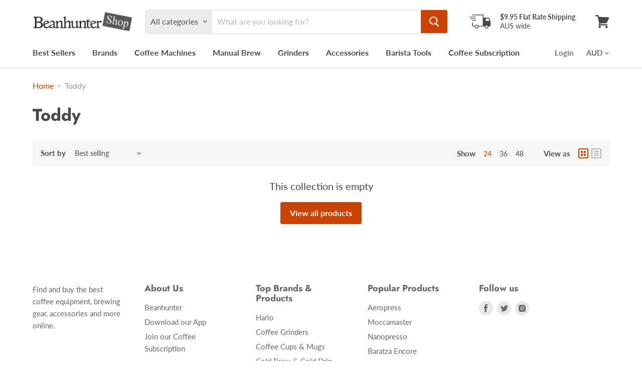

--- FILE ---
content_type: text/javascript
request_url: https://shop.beanhunter.com/cdn/shop/t/3/assets/DynamicSearch-StaticHeader.bundle.js?v=120935098869403988391579477233
body_size: 4866
content:
(window.webpackJsonp=window.webpackJsonp||[]).push([[4],{18:function(module,__webpack_exports__,__webpack_require__){"use strict";__webpack_require__.d(__webpack_exports__,"a",function(){return SearchForm});var _pixelunion_events__WEBPACK_IMPORTED_MODULE_0__=__webpack_require__(16),_pixelunion_events__WEBPACK_IMPORTED_MODULE_0___default=__webpack_require__.n(_pixelunion_events__WEBPACK_IMPORTED_MODULE_0__),_Layout__WEBPACK_IMPORTED_MODULE_1__=__webpack_require__(6);function _classCallCheck(instance,Constructor){if(!(instance instanceof Constructor))throw new TypeError("Cannot call a class as a function")}function _defineProperties(target,props){for(var i=0;i<props.length;i++){var descriptor=props[i];descriptor.enumerable=descriptor.enumerable||!1,descriptor.configurable=!0,"value"in descriptor&&(descriptor.writable=!0),Object.defineProperty(target,descriptor.key,descriptor)}}function _createClass(Constructor,protoProps,staticProps){return protoProps&&_defineProperties(Constructor.prototype,protoProps),staticProps&&_defineProperties(Constructor,staticProps),Constructor}function sanitizeCategory(value){return value.replace(/(tag|product_type):(searchfilter_)?/,"")}var SearchForm=function(){function SearchForm2($container){var _this=this,options=arguments.length>1&&arguments[1]!==void 0?arguments[1]:{};if(_classCallCheck(this,SearchForm2),this.container=$container[0],this.form=this.container.querySelector("[data-live-search-form]"),this.filter=this.container.querySelector("[data-live-search-filter]"),this.isLiveSearch=options.liveSearch?options.liveSearch:!1,this.setCategory=options.setCategory||function(){},this.events=new _pixelunion_events__WEBPACK_IMPORTED_MODULE_0___default.a,this.events.register(this.form,"submit",function(e){return _this.submitHandler(e)}),this.filter){this.filterLabel=this.container.querySelector("[data-live-search-filter-label]"),this.filterLabel&&(this.setCategory(this.filterLabel.value),this.events.register(this.filter,"change",function(e){var value=e.target.value;if(value){var newValue=sanitizeCategory(value);_this.filterLabel.innerHTML=newValue,_this.setCategory(newValue),_this.form.classList.add("live-search-filter-active")}else _this.filterLabel.innerHTML=e.target.dataset.filterAll,_this.form.classList.remove("live-search-filter-active"),_this.setCategory("")}));var hideFilterIfMobile=function(){_Layout__WEBPACK_IMPORTED_MODULE_1__.a.isLessThanBreakpoint("S")&&(_this.filter.value="",_this.form.classList.remove("live-search-filter-active"),_this.filterLabel&&(_this.filterLabel.innerHTML=_this.filter.dataset.filterAll))};hideFilterIfMobile(),_Layout__WEBPACK_IMPORTED_MODULE_1__.a.onBreakpointChange(function(){return hideFilterIfMobile()})}}return _createClass(SearchForm2,[{key:"unload",value:function(){this.events.unregisterAll()}},{key:"submitHandler",value:function(event){event.preventDefault();var form=event.currentTarget.cloneNode(!0),termsInput=form.querySelector("[name=q]");form.style.position="absolute",form.style.left="-1000px",form.style.bottom="-1000px",form.style.visibility="hidden";var terms=termsInput.value;this.isLiveSearch&&!terms||(terms.indexOf(" ")>0&&(terms=terms.split(" ").join("* ").trim()),terms="".concat(terms,"*"),terms=this.filter&&this.filter.value?"".concat(terms," ").concat(this.filter.value):terms,termsInput.value=terms,window.document.body.appendChild(form),form.submit())}}]),SearchForm2}()},31:function(module,__webpack_exports__,__webpack_require__){"use strict";var jquery=__webpack_require__(0),jquery_default=__webpack_require__.n(jquery),just_debounce=__webpack_require__(7),just_debounce_default=__webpack_require__.n(just_debounce),dist=__webpack_require__(9),dist_default=__webpack_require__.n(dist),eventemitter2=__webpack_require__(33),eventemitter2_default=__webpack_require__.n(eventemitter2);function _typeof(obj){return typeof Symbol=="function"&&typeof Symbol.iterator=="symbol"?_typeof=function(obj2){return typeof obj2}:_typeof=function(obj2){return obj2&&typeof Symbol=="function"&&obj2.constructor===Symbol&&obj2!==Symbol.prototype?"symbol":typeof obj2},_typeof(obj)}function _classCallCheck(instance,Constructor){if(!(instance instanceof Constructor))throw new TypeError("Cannot call a class as a function")}function _defineProperties(target,props){for(var i=0;i<props.length;i++){var descriptor=props[i];descriptor.enumerable=descriptor.enumerable||!1,descriptor.configurable=!0,"value"in descriptor&&(descriptor.writable=!0),Object.defineProperty(target,descriptor.key,descriptor)}}function _createClass(Constructor,protoProps,staticProps){return protoProps&&_defineProperties(Constructor.prototype,protoProps),staticProps&&_defineProperties(Constructor,staticProps),Constructor}function _possibleConstructorReturn(self,call){return call&&(_typeof(call)==="object"||typeof call=="function")?call:_assertThisInitialized(self)}function _getPrototypeOf(o){return _getPrototypeOf=Object.setPrototypeOf?Object.getPrototypeOf:function(o2){return o2.__proto__||Object.getPrototypeOf(o2)},_getPrototypeOf(o)}function _assertThisInitialized(self){if(self===void 0)throw new ReferenceError("this hasn't been initialised - super() hasn't been called");return self}function _inherits(subClass,superClass){if(typeof superClass!="function"&&superClass!==null)throw new TypeError("Super expression must either be null or a function");subClass.prototype=Object.create(superClass&&superClass.prototype,{constructor:{value:subClass,writable:!0,configurable:!0}}),superClass&&_setPrototypeOf(subClass,superClass)}function _setPrototypeOf(o,p){return _setPrototypeOf=Object.setPrototypeOf||function(o2,p2){return o2.__proto__=p2,o2},_setPrototypeOf(o,p)}var Search=function(_EventEmitter){_inherits(Search2,_EventEmitter);function Search2(){var _this,options=arguments.length>0&&arguments[0]!==void 0?arguments[0]:{};return _classCallCheck(this,Search2),_this=_possibleConstructorReturn(this,_getPrototypeOf(Search2).call(this)),_this.searchType=options.type||"",_this.view=options.view||"json",_this.inProgress=!1,_this.xhr=window.XMLHttpRequest?new XMLHttpRequest:new ActiveXObject("Microsoft.XMLHTTP"),_this._xhrLoad=_this._xhrLoad.bind(_assertThisInitialized(_this)),_this._xhrError=_this._xhrError.bind(_assertThisInitialized(_this)),_this._xhrAbort=_this._xhrAbort.bind(_assertThisInitialized(_this)),_this._bindEvents(),_this}return _createClass(Search2,[{key:"_bindEvents",value:function(){this.xhr.addEventListener("load",this._xhrLoad),this.xhr.addEventListener("error",this._xhrError),this.xhr.addEventListener("abort",this._xhrAbort)}},{key:"_xhrLoad",value:function(event){var response={},_event$target=event.target,readyState=_event$target.readyState,status=_event$target.status;try{if(readyState>3&&status===200)response=JSON.parse(event.target.responseText),this.emit("complete",response);else{var message="Invalid readyState: ".concat(readyState,", or status: ").concat(status,".");this._xhrError(event,message);return}}catch(error){this._xhrError(event,"Invalid JSON",error);return}this.inProgress=!1}},{key:"_xhrError",value:function(event){var message=arguments.length>1&&arguments[1]!==void 0?arguments[1]:null,error=arguments.length>2&&arguments[2]!==void 0?arguments[2]:null;this.inProgress=!1,this.emit("error",{event:event,message:message,error:error})}},{key:"_xhrAbort",value:function(){this.emit("aborted")}},{key:"execute",value:function(term){this.emit("initialized",{term:term}),this.inProgress&&(this.emit("cancelled"),this.xhr.abort()),this.inProgress=!0;var url="/search",params={q:term,type:this.searchType,view:this.view},searchParams=Object.keys(params).map(function(key){var value=params[key];return"".concat(encodeURIComponent(key),"=").concat(encodeURIComponent(value))}).join("&");this.xhr.open("get","".concat(url,"?").concat(searchParams)),this.xhr.setRequestHeader("Accept","application/json"),this.xhr.send()}}]),Search2}(eventemitter2_default.a),Layout=__webpack_require__(6),SearchForm=__webpack_require__(18);function ContentItem(contentItem){return'\n  <li class="search-flydown--content-item">\n    <a href="'.concat(contentItem.url,'">').concat(contentItem.title,"</a>\n  </li>\n  ")}function ContentResultsHeader(context){return'\n    <h5 class="search-flydown--content-title">\n      '.concat(context.content_results.title,"\n    </h5>\n  ")}function ContentResults(props){var content=props.content,context=props.context,$title=ContentResultsHeader(context),contentItems=content.map(function(contentItem){return ContentItem(contentItem)});return $('\n    <div class="search-flydown--content-items">\n      '.concat($title,'\n\n      <ul class="search-flydown--content-items-list">\n        ').concat(contentItems.join(""),"\n      </ul>\n    </div>\n  "))}function ContentNoResults(props){var context=props.context,$title=ContentResultsHeader(context);return $('\n    <div class="search-flydown--content-items">\n      '.concat($title,'\n\n      <p class="search-flydown--content-items-none">\n        ').concat(context.content_results.no_results,"\n      </p>\n    </div>\n  "))}function ProductPriceCompareAt(price){return'\n  <span class="search-flydown--product-price--compare-at">\n    <span class="money">'.concat(price.compare_at_price,"</span>\n  </span>\n  ")}function ProductPriceMain(price){return'\n  <span class="search-flydown--product-price--main">\n    <span class="money">'.concat(price.price,"</span>\n  </span>\n  ")}function ProductPrice(props){var price=props.price,onSale=props.onSale,consistentSaved=props.consistentSaved,$compareAt=onSale&&consistentSaved?ProductPriceCompareAt(price):"",$price=ProductPriceMain(price);return'\n    <span class="search-flydown--product-price '.concat(onSale?"search-flydown--product-price-has-sale":"",'">\n      ').concat($price,"\n      ").concat($compareAt,"\n    </span>\n  ")}function ProductContent(product){var $price=ProductPrice({price:product.price,onSale:product.on_sale,consistentSaved:product.consistent_saved}),swatchCount=product.swatch_count?'<span class="search-flydown--product-swatch-count">'.concat(product.swatch_count,"</span>"):"";return'\n    <div class="search-flydown--product-text">\n      <span class="search-flydown--product-title">\n        '.concat(product.title,"\n      </span>\n      ").concat($price,"\n      ").concat(swatchCount,"\n    </div>\n  ")}function ProductImage(image){return'\n    <div class="search-flydown--product-image">\n      '.concat(image,"\n    </div>\n  ")}function ProductItem(product,enableImages){var $image=enableImages?ProductImage(product.image):"",$content=ProductContent(product);return'\n    <a class="search-flydown--product search-flydown--product" href="'.concat(product.url,'">\n      ').concat($image,"\n      ").concat($content,"\n    </a>\n  ")}function ProductResults(props){var products=props.products,enableImages=props.enableImages,productItems=products.map(function(product){return ProductItem(product,enableImages)});return $('\n    <div class="search-flydown--product-items">\n      '.concat(productItems.join(""),"\n    </div>\n  "))}function ProductNoResults(props){var context=props.context,terms=props.terms,category=props.category,title=context.no_results_products.title.replace("*terms*",terms);return category&&(title=context.no_results_products.title_in_category.replace("*terms*",terms).replace("*category*",category)),$('\n    <div class="search-flydown--product-items--none" data-live-search-no-products>\n      <h5>\n        '.concat(title,"\n      </h5>\n      <p>\n        ").concat(context.no_results_products.message,'\n      </p>\n      <p>\n        <a class="search-flydown--continue" href="/collections/all">\n          ').concat(context.view_all_products,"\n        </a>\n      </p>\n    </div>\n  "))}function ResultsFooter(props){var context=props.context,terms=props.terms,type=props.type;return $('\n    <div class="search-flydown--footer">\n      <a class="search-flydown--continue" href="/search?q='.concat(terms,"&type=").concat(type,'">\n        ').concat(context.view_all_results,"\n      </a>\n    </div>\n  "))}__webpack_require__.d(__webpack_exports__,"a",function(){return LiveSearch_LiveSearch});function LiveSearch_classCallCheck(instance,Constructor){if(!(instance instanceof Constructor))throw new TypeError("Cannot call a class as a function")}function LiveSearch_defineProperties(target,props){for(var i=0;i<props.length;i++){var descriptor=props[i];descriptor.enumerable=descriptor.enumerable||!1,descriptor.configurable=!0,"value"in descriptor&&(descriptor.writable=!0),Object.defineProperty(target,descriptor.key,descriptor)}}function LiveSearch_createClass(Constructor,protoProps,staticProps){return protoProps&&LiveSearch_defineProperties(Constructor.prototype,protoProps),staticProps&&LiveSearch_defineProperties(Constructor,staticProps),Constructor}var MAX_RESULTS=7,LiveSearch_LiveSearch=function(){function LiveSearch($els,settings){var _this=this;LiveSearch_classCallCheck(this,LiveSearch),this.$el=$els.$el,this.$header=$els.$header,this.closeEvents=[],this.settings=settings,this.enableContent=this.settings.enable_content,this.enableImages=this.settings.enable_images,this.searchType=this.enableContent?"article,page,product":"product",this.category="";var $form=this.$el.find("[data-live-search-form]");this.$input=$form.find("[data-live-search-input]"),this.$button=$form.find("[data-live-search-submit]"),this.$takeOverButton=$form.find("[data-live-search-takeover-cancel]"),this.$filter=this.$el.find("[data-live-search-filter]"),this.$flyDown=this.$el.find("[data-live-search-flydown]"),this.$searchResults=this.$flyDown.find("[data-live-search-results]"),this.$searchPlaceholder=this.$flyDown.find("[data-live-search-placeholder]"),this.$quickLinks=this.$flyDown.find("[data-live-search-quick-links]"),this.staticSearch=new SearchForm.a(this.$el,{liveSearch:!0,setCategory:function(category){_this.category=category}}),this.search=new Search({view:"header",type:this.searchType}),this._search=this._search.bind(this),this._documentFocus=this._documentFocus.bind(this),this._searchCancelled=this._searchCancelled.bind(this),this._searchComplete=this._searchComplete.bind(this),this._searchError=this._searchError.bind(this),this.search.on("cancelled",this._searchCancelled),this.search.on("complete",this._searchComplete),this.search.on("error",this._searchError),this._closeEsc=function(e){e.key==="Escape"&&(e.stopPropagation(),_this.$input.focus(),_this._closeFlyDown(!0),_this._closeTakeOver())},this.events=[this.$input.on("keyup.live-search",just_debounce_default()(this._search,250)),this.$input.on("focus.live-search",function(event){event.stopPropagation(),_this._onSearchFocus()}),this.$takeOverButton.on("click.live-search",function(event){event.preventDefault(),_this._closeTakeOver()}),this.$filter.on("change.live-search",this._search)]}return LiveSearch_createClass(LiveSearch,[{key:"open",value:function(){Layout.a.isLessThanBreakpoint("S")&&this._openTakeOver(),this._shouldOpenFlyDown()&&this._openFlyDown(),this.$input.focus()}},{key:"unload",value:function(){this.events.forEach(function($el){return $el.off(".live-search")}),this.search.off("cancelled",this._searchCancelled),this.search.off("complete",this._searchComplete),this.search.off("error",this._searchError),this.staticSearch.unload()}},{key:"_onSearchFocus",value:function(){this.$el.addClass("live-search--focused"),Layout.a.isLessThanBreakpoint("S")&&this._openTakeOver(),this._shouldOpenFlyDown()&&this._openFlyDown()}},{key:"_search",value:function(event){var invalidKeyStrokes=["Alt","ArrowRight","ArrowLeft","ArrowUp","ArrowDown","Capslock","Control","Escape","Meta","Shift","Tab","Enter"];if(!(event.key&&invalidKeyStrokes.indexOf(event.key)!==-1)){var terms=this.$input.val(),hasTerms=terms.length>0;if(Layout.a.isLessThanBreakpoint("S")&&this._openTakeOver(),this.$searchResults.html(""),this._toggleButton(hasTerms),hasTerms){this._openFlyDown(),this._updateFlyDown(!0),terms.indexOf(" ")>0&&(terms=terms.split(" ").join("* ").trim()),terms="".concat(terms,"*");var filter=this.$filter[0];terms=filter&&filter.value?"".concat(terms," ").concat(filter.value):terms,this.search.execute(terms)}else this._closeFlyDown(!0)}}},{key:"_searchError",value:function(response){console.warn("Search had error"),console.log(response.message,response.error,response.event),this._toggleButton(!1)}},{key:"_searchCancelled",value:function(){}},{key:"_searchComplete",value:function(response){var _this2=this,content=response.content,products=response.products,terms=response.terms,sanitizedTerms=response.sanitizedTerms;content=content.slice(0,MAX_RESULTS),products=products.slice(0,MAX_RESULTS);var _this$settings=this.settings,enableImages=_this$settings.enable_images,context=_this$settings.context,settings={products:{results:{products:products,enableImages:enableImages},noResults:{context:context,terms:sanitizedTerms,category:this.category}},content:{results:{context:context,content:content},noResults:{context:context}},footer:{context:context,terms:terms,type:this.searchType}},$productResults=products.length?ProductResults(settings.products.results):ProductNoResults(settings.products.noResults),$contentResults=content.length?ContentResults(settings.content.results):ContentNoResults(settings.content.noResults);$productResults.find(".money").each(function(i,el){el.innerHTML=Shopify.formatMoney(el.innerHTML,_this2.settings.money_format),dist_default.a.update(el)}),this._updateFlyDown(),this.$searchResults.html($productResults).addClass("visible"),this.enableContent&&this.$searchResults.append($contentResults),this.$searchResults.append(ResultsFooter(settings.footer)),this._toggleButton(!1)}},{key:"_toggleButton",value:function(disable){disable?this.$button.addClass("search-icon--processing").attr("disabled"):this.$button.removeClass("search-icon--processing").removeAttr("disabled")}},{key:"_shouldOpenFlyDown",value:function(){var hasTerms=this.$input.val().length>0,hasResults=this.$searchResults.children().length>0;return!!(hasTerms&&hasResults||this.$quickLinks.length)}},{key:"_openFlyDown",value:function(){if(!this.$flyDown.data("is-open")){var $window=jquery_default()(window),$document=jquery_default()(document);this.closeEvents=[$window.on("keydown.live-search",this._closeEsc),$document.on("focusin.live-search",this._documentFocus),$document.on("touchstart.live-search",this._documentFocus),$document.on("click.live-search",this._documentFocus)],this._updateFlyDown(),this.$el.addClass("live-search--active"),this.$flyDown.data("is-open",!0)}}},{key:"_updateFlyDown",value:function(){var placeholder=arguments.length>0&&arguments[0]!==void 0?arguments[0]:!1,hasTerms=this.$input.val().length>0,hasNoResults=this.$searchResults.find("[data-live-search-no-products]").length===0,hasPreviousResults=this.$searchResults.children().length>0,hasQuickLinks=this.$quickLinks.length;placeholder?(this.$quickLinks.removeClass("visible"),this.$searchResults.removeClass("visible"),this.$searchPlaceholder.addClass("visible")):(this.$searchPlaceholder.removeClass("visible"),hasTerms&&hasNoResults&&hasPreviousResults?(this.$searchResults.addClass("visible"),this.$quickLinks.removeClass("visible")):hasQuickLinks&&(this.$searchResults.removeClass("visible"),this.$quickLinks.addClass("visible")))}},{key:"_closeFlyDown",value:function(){var retainFocus=arguments.length>0&&arguments[0]!==void 0?arguments[0]:!1;this.$flyDown.data("is-open")&&(this.$flyDown.data("is-open",!1),this.$el.removeClass("live-search--active"),retainFocus||this.$el.removeClass("live-search--focused"),this.closeEvents.forEach(function($el){return $el.off(".live-search")}),this.closeEvents=[])}},{key:"_openTakeOver",value:function(){this.$header.hasClass("search--section")&&document.body.classList.add("search-takeover-active"),document.body.classList.add("scroll-lock"),this.$el.addClass("live-search--takeover")}},{key:"_closeTakeOver",value:function(){document.body.classList.remove("scroll-lock"),document.body.classList.remove("search-takeover-active"),this.$el.removeClass("live-search--takeover")}},{key:"_documentFocus",value:function(event){var $closest=jquery_default()(event.target).closest("[data-live-search]");$closest.length||(this._closeFlyDown(),this._closeTakeOver())}}]),LiveSearch}()},6:function(module,__webpack_exports__,__webpack_require__){"use strict";var jquery__WEBPACK_IMPORTED_MODULE_0__=__webpack_require__(0),jquery__WEBPACK_IMPORTED_MODULE_0___default=__webpack_require__.n(jquery__WEBPACK_IMPORTED_MODULE_0__),eventHandlers=[],previousBreakpoint=null;function getBreakpoints(){return window.getComputedStyle(document.documentElement,":before").getPropertyValue("content").replace(/"/g,"").split(",")}function getBreakpoint(){return window.getComputedStyle(document.documentElement,":after").getPropertyValue("content").replace(/"/g,"")}jquery__WEBPACK_IMPORTED_MODULE_0___default()(window).on("resize",function(event){var currentBreakpoint=getBreakpoint();previousBreakpoint!==currentBreakpoint&&eventHandlers.forEach(function(eventHandler){eventHandler(event,{previous:previousBreakpoint,current:currentBreakpoint})}),previousBreakpoint=currentBreakpoint});function isLessThanBreakpoint(breakpoint){var inclusive=arguments.length>1&&arguments[1]!==void 0?arguments[1]:!1,breakpoints=getBreakpoints(),currentBreakpoint=getBreakpoint(),comparison=breakpoints.indexOf(currentBreakpoint)-breakpoints.indexOf(breakpoint);return inclusive?comparison<=0:comparison<0}function isGreaterThanBreakpoint(breakpoint){var inclusive=arguments.length>1&&arguments[1]!==void 0?arguments[1]:!1,breakpoints=getBreakpoints(),currentBreakpoint=getBreakpoint(),comparison=breakpoints.indexOf(currentBreakpoint)-breakpoints.indexOf(breakpoint);return inclusive?comparison>=0:comparison>0}function isBreakpoint(){for(var currentBreakpoint=getBreakpoint(),_len=arguments.length,breakpoints=new Array(_len),_key=0;_key<_len;_key++)breakpoints[_key]=arguments[_key];return breakpoints.some(function(breakpoint){return breakpoint===currentBreakpoint})}function onBreakpointChange(eventHandler){eventHandlers.indexOf(eventHandler)===-1&&eventHandlers.push(eventHandler)}function offBreakpointChange(eventHandler){var index=eventHandlers.indexOf(eventHandler);index!==-1&&eventHandlers.splice(index,1)}__webpack_exports__.a={isLessThanBreakpoint:isLessThanBreakpoint,isGreaterThanBreakpoint:isGreaterThanBreakpoint,isBreakpoint:isBreakpoint,onBreakpointChange:onBreakpointChange,offBreakpointChange:offBreakpointChange}},8:function(module,__webpack_exports__,__webpack_require__){"use strict";var jquery=__webpack_require__(0),jquery_default=__webpack_require__.n(jquery);function _classCallCheck(instance,Constructor){if(!(instance instanceof Constructor))throw new TypeError("Cannot call a class as a function")}function _defineProperties(target,props){for(var i=0;i<props.length;i++){var descriptor=props[i];descriptor.enumerable=descriptor.enumerable||!1,descriptor.configurable=!0,"value"in descriptor&&(descriptor.writable=!0),Object.defineProperty(target,descriptor.key,descriptor)}}function _createClass(Constructor,protoProps,staticProps){return protoProps&&_defineProperties(Constructor.prototype,protoProps),staticProps&&_defineProperties(Constructor,staticProps),Constructor}var Quantity=function(){function Quantity2(el){_classCallCheck(this,Quantity2),this.$el=$(el),this.$inputParent=this.$el.find(".form-field--qty-input"),this.$input=this.$el.find("[data-quantity-input]"),this.$selectParent=this.$el.find(".form-field--qty-select"),this.$select=this.$el.find("[data-quantity-select]"),this._watchSelect=this._watchSelect.bind(this),this._watchInput=this._watchInput.bind(this),this.$select.on("change.quantity",this._watchSelect),this.$input.on("change.quantity",this._watchInput)}return _createClass(Quantity2,[{key:"unload",value:function(){this.$el.off(".quantity")}},{key:"_validateValue",value:function(event){var baseValue=parseInt(event.currentTarget.value,10);return isNaN(baseValue)?1:baseValue}},{key:"_watchSelect",value:function(event){var value=this._validateValue(event);this.$input.val(value).trigger("change"),value>=10&&(this.$inputParent.removeClass("hidden").addClass("visible"),this.$input.focus().removeAttr("tabindex").select(),this.$selectParent.removeClass("visible").addClass("hidden"),this.$select.attr("tabindex","-1"))}},{key:"_watchInput",value:function(event){this.$input.val(this._validateValue(event))}}]),Quantity2}();__webpack_require__.d(__webpack_exports__,"a",function(){return Forms_Forms});function Forms_classCallCheck(instance,Constructor){if(!(instance instanceof Constructor))throw new TypeError("Cannot call a class as a function")}function Forms_defineProperties(target,props){for(var i=0;i<props.length;i++){var descriptor=props[i];descriptor.enumerable=descriptor.enumerable||!1,descriptor.configurable=!0,"value"in descriptor&&(descriptor.writable=!0),Object.defineProperty(target,descriptor.key,descriptor)}}function Forms_createClass(Constructor,protoProps,staticProps){return protoProps&&Forms_defineProperties(Constructor.prototype,protoProps),staticProps&&Forms_defineProperties(Constructor,staticProps),Constructor}var Forms_Forms=function(){function Forms(el){var _this=this,selector=arguments.length>1&&arguments[1]!==void 0?arguments[1]:".form-field-input";Forms_classCallCheck(this,Forms),this.$el=jquery_default()(el),this.filledClass="form-field-filled",this.fieldSelector=selector,this.quantityItems=[],this.$quantityWrapper=this.$el.find("[data-quantity-wrapper]"),this._toggleFilled=this._toggleFilled.bind(this),this.$el.on("focus.forms",this.fieldSelector,this._toggleFilled),this.$el.on("blur.forms",this.fieldSelector,this._toggleFilled),this._checkFilled(),this.$quantityWrapper.length&&this.$quantityWrapper.each(function(i,el2){_this.quantityItems.push(new Quantity(el2))})}return Forms_createClass(Forms,[{key:"unload",value:function(){this.$el.off(".forms"),this.quantityItems.forEach(function(quantityItem){quantityItem.unload()})}},{key:"_checkFilled",value:function(){var _this2=this;this.$el.find(this.fieldSelector).each(function(i,el){jquery_default()(el).hasClass(_this2.filledClass)||_this2._toggleFilled(null,el)})}},{key:"_toggleFilled",value:function(){var event=arguments.length>0&&arguments[0]!==void 0?arguments[0]:null,el=arguments.length>1&&arguments[1]!==void 0?arguments[1]:!1,target=event?event.currentTarget:el,$target=jquery_default()(target),value=target.value,isFilled=value.length>0;try{isFilled=isFilled||$target.is(":-webkit-autofill"),$target.toggleClass(this.filledClass,isFilled)}catch(e){$target.toggleClass(this.filledClass,isFilled)}}}]),Forms}()}}]);
//# sourceMappingURL=/cdn/shop/t/3/assets/DynamicSearch-StaticHeader.bundle.js.map?v=120935098869403988391579477233
